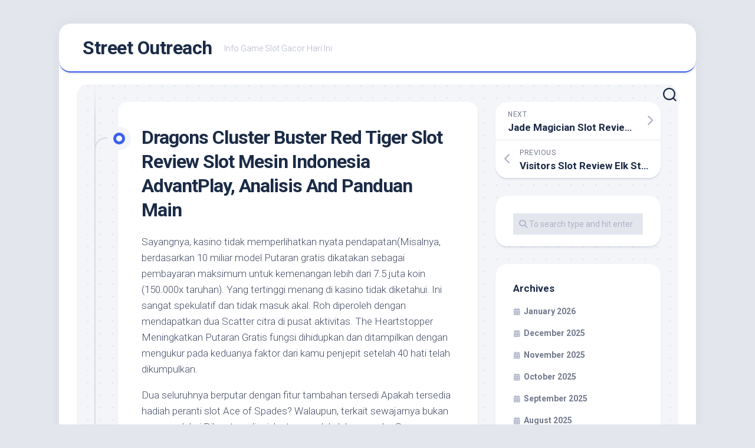

--- FILE ---
content_type: text/html; charset=UTF-8
request_url: https://streetoutreach.info/dragons-cluster-buster-red-tiger-slot-review-slot-mesin-indonesia-advantplay-analisis-and-panduan-main/
body_size: 12020
content:
<!DOCTYPE html><html class="no-js" lang="en-US"><head><meta charset="UTF-8"><link rel="preconnect" href="https://fonts.gstatic.com/" crossorigin /><meta name="viewport" content="width=device-width, initial-scale=1.0"><link rel="profile" href="https://gmpg.org/xfn/11"><meta name='robots' content='index, follow, max-image-preview:large, max-snippet:-1, max-video-preview:-1' /> <script src="[data-uri]" defer type="f98152665d05d8815ad7588e-text/javascript"></script> <title>Dragons Cluster Buster Red Tiger Slot Review Slot Mesin Indonesia AdvantPlay, Analisis And Panduan Main - Street Outreach</title><link rel="canonical" href="https://streetoutreach.info/dragons-cluster-buster-red-tiger-slot-review-slot-mesin-indonesia-advantplay-analisis-and-panduan-main/" /><meta property="og:locale" content="en_US" /><meta property="og:type" content="article" /><meta property="og:title" content="Dragons Cluster Buster Red Tiger Slot Review Slot Mesin Indonesia AdvantPlay, Analisis And Panduan Main - Street Outreach" /><meta property="og:description" content="Sayangnya, kasino tidak memperlihatkan nyata pendapatan(Misalnya, berdasarkan 10 miliar model Putaran gratis dikatakan sebagai pembayaran maksimum untuk kemenangan lebih dari 7.5 juta koin (150.000x taruhan). Yang&#046;&#046;&#046;" /><meta property="og:url" content="https://streetoutreach.info/dragons-cluster-buster-red-tiger-slot-review-slot-mesin-indonesia-advantplay-analisis-and-panduan-main/" /><meta property="og:site_name" content="Street Outreach" /><meta property="article:published_time" content="2024-02-01T16:48:04+00:00" /><meta name="author" content="Lawrence Garcia" /><meta name="twitter:card" content="summary_large_image" /><meta name="twitter:label1" content="Written by" /><meta name="twitter:data1" content="Lawrence Garcia" /><meta name="twitter:label2" content="Est. reading time" /><meta name="twitter:data2" content="3 minutes" /> <script type="application/ld+json" class="yoast-schema-graph">{"@context":"https://schema.org","@graph":[{"@type":"Article","@id":"https://streetoutreach.info/dragons-cluster-buster-red-tiger-slot-review-slot-mesin-indonesia-advantplay-analisis-and-panduan-main/#article","isPartOf":{"@id":"https://streetoutreach.info/dragons-cluster-buster-red-tiger-slot-review-slot-mesin-indonesia-advantplay-analisis-and-panduan-main/"},"author":{"name":"Lawrence Garcia","@id":"https://streetoutreach.info/#/schema/person/2e54d67d24ec9af27568a5d090c5ef29"},"headline":"Dragons Cluster Buster Red Tiger Slot Review Slot Mesin Indonesia AdvantPlay, Analisis And Panduan Main","datePublished":"2024-02-01T16:48:04+00:00","mainEntityOfPage":{"@id":"https://streetoutreach.info/dragons-cluster-buster-red-tiger-slot-review-slot-mesin-indonesia-advantplay-analisis-and-panduan-main/"},"wordCount":641,"keywords":["Situs Judi Slot Online Gacor Hari Ini"],"articleSection":["Judi Slot Gacor"],"inLanguage":"en-US"},{"@type":"WebPage","@id":"https://streetoutreach.info/dragons-cluster-buster-red-tiger-slot-review-slot-mesin-indonesia-advantplay-analisis-and-panduan-main/","url":"https://streetoutreach.info/dragons-cluster-buster-red-tiger-slot-review-slot-mesin-indonesia-advantplay-analisis-and-panduan-main/","name":"Dragons Cluster Buster Red Tiger Slot Review Slot Mesin Indonesia AdvantPlay, Analisis And Panduan Main - Street Outreach","isPartOf":{"@id":"https://streetoutreach.info/#website"},"datePublished":"2024-02-01T16:48:04+00:00","author":{"@id":"https://streetoutreach.info/#/schema/person/2e54d67d24ec9af27568a5d090c5ef29"},"breadcrumb":{"@id":"https://streetoutreach.info/dragons-cluster-buster-red-tiger-slot-review-slot-mesin-indonesia-advantplay-analisis-and-panduan-main/#breadcrumb"},"inLanguage":"en-US","potentialAction":[{"@type":"ReadAction","target":["https://streetoutreach.info/dragons-cluster-buster-red-tiger-slot-review-slot-mesin-indonesia-advantplay-analisis-and-panduan-main/"]}]},{"@type":"BreadcrumbList","@id":"https://streetoutreach.info/dragons-cluster-buster-red-tiger-slot-review-slot-mesin-indonesia-advantplay-analisis-and-panduan-main/#breadcrumb","itemListElement":[{"@type":"ListItem","position":1,"name":"Home","item":"https://streetoutreach.info/"},{"@type":"ListItem","position":2,"name":"Dragons Cluster Buster Red Tiger Slot Review Slot Mesin Indonesia AdvantPlay, Analisis And Panduan Main"}]},{"@type":"WebSite","@id":"https://streetoutreach.info/#website","url":"https://streetoutreach.info/","name":"Street Outreach","description":"Info Game Slot Gacor Hari Ini","potentialAction":[{"@type":"SearchAction","target":{"@type":"EntryPoint","urlTemplate":"https://streetoutreach.info/?s={search_term_string}"},"query-input":{"@type":"PropertyValueSpecification","valueRequired":true,"valueName":"search_term_string"}}],"inLanguage":"en-US"},{"@type":"Person","@id":"https://streetoutreach.info/#/schema/person/2e54d67d24ec9af27568a5d090c5ef29","name":"Lawrence Garcia","image":{"@type":"ImageObject","inLanguage":"en-US","@id":"https://streetoutreach.info/#/schema/person/image/","url":"https://secure.gravatar.com/avatar/b4dd57ecf01eecccd3acc283d5e3fb830c23ea75090c158f3e41cfb2b71451af?s=96&d=mm&r=g","contentUrl":"https://secure.gravatar.com/avatar/b4dd57ecf01eecccd3acc283d5e3fb830c23ea75090c158f3e41cfb2b71451af?s=96&d=mm&r=g","caption":"Lawrence Garcia"},"url":"https://streetoutreach.info/author/lawrencegarcia/"}]}</script> <link rel='dns-prefetch' href='//fonts.googleapis.com' /><link rel="alternate" type="application/rss+xml" title="Street Outreach &raquo; Feed" href="https://streetoutreach.info/feed/" /><link rel="alternate" type="application/rss+xml" title="Street Outreach &raquo; Comments Feed" href="https://streetoutreach.info/comments/feed/" /><link rel="alternate" title="oEmbed (JSON)" type="application/json+oembed" href="https://streetoutreach.info/wp-json/oembed/1.0/embed?url=https%3A%2F%2Fstreetoutreach.info%2Fdragons-cluster-buster-red-tiger-slot-review-slot-mesin-indonesia-advantplay-analisis-and-panduan-main%2F" /><link rel="alternate" title="oEmbed (XML)" type="text/xml+oembed" href="https://streetoutreach.info/wp-json/oembed/1.0/embed?url=https%3A%2F%2Fstreetoutreach.info%2Fdragons-cluster-buster-red-tiger-slot-review-slot-mesin-indonesia-advantplay-analisis-and-panduan-main%2F&#038;format=xml" /><style id='wp-img-auto-sizes-contain-inline-css' type='text/css'>img:is([sizes=auto i],[sizes^="auto," i]){contain-intrinsic-size:3000px 1500px}
/*# sourceURL=wp-img-auto-sizes-contain-inline-css */</style> <script src="[data-uri]" defer type="f98152665d05d8815ad7588e-text/javascript"></script><script data-optimized="1" src="https://streetoutreach.info/wp-content/plugins/litespeed-cache/assets/js/webfontloader.min.js" defer type="f98152665d05d8815ad7588e-text/javascript"></script><link data-optimized="2" rel="stylesheet" href="https://streetoutreach.info/wp-content/litespeed/css/44c4190e722eff85ada011e85a608d1d.css?ver=4a907" /><style id='global-styles-inline-css' type='text/css'>:root{--wp--preset--aspect-ratio--square: 1;--wp--preset--aspect-ratio--4-3: 4/3;--wp--preset--aspect-ratio--3-4: 3/4;--wp--preset--aspect-ratio--3-2: 3/2;--wp--preset--aspect-ratio--2-3: 2/3;--wp--preset--aspect-ratio--16-9: 16/9;--wp--preset--aspect-ratio--9-16: 9/16;--wp--preset--color--black: #000000;--wp--preset--color--cyan-bluish-gray: #abb8c3;--wp--preset--color--white: #ffffff;--wp--preset--color--pale-pink: #f78da7;--wp--preset--color--vivid-red: #cf2e2e;--wp--preset--color--luminous-vivid-orange: #ff6900;--wp--preset--color--luminous-vivid-amber: #fcb900;--wp--preset--color--light-green-cyan: #7bdcb5;--wp--preset--color--vivid-green-cyan: #00d084;--wp--preset--color--pale-cyan-blue: #8ed1fc;--wp--preset--color--vivid-cyan-blue: #0693e3;--wp--preset--color--vivid-purple: #9b51e0;--wp--preset--gradient--vivid-cyan-blue-to-vivid-purple: linear-gradient(135deg,rgb(6,147,227) 0%,rgb(155,81,224) 100%);--wp--preset--gradient--light-green-cyan-to-vivid-green-cyan: linear-gradient(135deg,rgb(122,220,180) 0%,rgb(0,208,130) 100%);--wp--preset--gradient--luminous-vivid-amber-to-luminous-vivid-orange: linear-gradient(135deg,rgb(252,185,0) 0%,rgb(255,105,0) 100%);--wp--preset--gradient--luminous-vivid-orange-to-vivid-red: linear-gradient(135deg,rgb(255,105,0) 0%,rgb(207,46,46) 100%);--wp--preset--gradient--very-light-gray-to-cyan-bluish-gray: linear-gradient(135deg,rgb(238,238,238) 0%,rgb(169,184,195) 100%);--wp--preset--gradient--cool-to-warm-spectrum: linear-gradient(135deg,rgb(74,234,220) 0%,rgb(151,120,209) 20%,rgb(207,42,186) 40%,rgb(238,44,130) 60%,rgb(251,105,98) 80%,rgb(254,248,76) 100%);--wp--preset--gradient--blush-light-purple: linear-gradient(135deg,rgb(255,206,236) 0%,rgb(152,150,240) 100%);--wp--preset--gradient--blush-bordeaux: linear-gradient(135deg,rgb(254,205,165) 0%,rgb(254,45,45) 50%,rgb(107,0,62) 100%);--wp--preset--gradient--luminous-dusk: linear-gradient(135deg,rgb(255,203,112) 0%,rgb(199,81,192) 50%,rgb(65,88,208) 100%);--wp--preset--gradient--pale-ocean: linear-gradient(135deg,rgb(255,245,203) 0%,rgb(182,227,212) 50%,rgb(51,167,181) 100%);--wp--preset--gradient--electric-grass: linear-gradient(135deg,rgb(202,248,128) 0%,rgb(113,206,126) 100%);--wp--preset--gradient--midnight: linear-gradient(135deg,rgb(2,3,129) 0%,rgb(40,116,252) 100%);--wp--preset--font-size--small: 13px;--wp--preset--font-size--medium: 20px;--wp--preset--font-size--large: 36px;--wp--preset--font-size--x-large: 42px;--wp--preset--spacing--20: 0.44rem;--wp--preset--spacing--30: 0.67rem;--wp--preset--spacing--40: 1rem;--wp--preset--spacing--50: 1.5rem;--wp--preset--spacing--60: 2.25rem;--wp--preset--spacing--70: 3.38rem;--wp--preset--spacing--80: 5.06rem;--wp--preset--shadow--natural: 6px 6px 9px rgba(0, 0, 0, 0.2);--wp--preset--shadow--deep: 12px 12px 50px rgba(0, 0, 0, 0.4);--wp--preset--shadow--sharp: 6px 6px 0px rgba(0, 0, 0, 0.2);--wp--preset--shadow--outlined: 6px 6px 0px -3px rgb(255, 255, 255), 6px 6px rgb(0, 0, 0);--wp--preset--shadow--crisp: 6px 6px 0px rgb(0, 0, 0);}:where(.is-layout-flex){gap: 0.5em;}:where(.is-layout-grid){gap: 0.5em;}body .is-layout-flex{display: flex;}.is-layout-flex{flex-wrap: wrap;align-items: center;}.is-layout-flex > :is(*, div){margin: 0;}body .is-layout-grid{display: grid;}.is-layout-grid > :is(*, div){margin: 0;}:where(.wp-block-columns.is-layout-flex){gap: 2em;}:where(.wp-block-columns.is-layout-grid){gap: 2em;}:where(.wp-block-post-template.is-layout-flex){gap: 1.25em;}:where(.wp-block-post-template.is-layout-grid){gap: 1.25em;}.has-black-color{color: var(--wp--preset--color--black) !important;}.has-cyan-bluish-gray-color{color: var(--wp--preset--color--cyan-bluish-gray) !important;}.has-white-color{color: var(--wp--preset--color--white) !important;}.has-pale-pink-color{color: var(--wp--preset--color--pale-pink) !important;}.has-vivid-red-color{color: var(--wp--preset--color--vivid-red) !important;}.has-luminous-vivid-orange-color{color: var(--wp--preset--color--luminous-vivid-orange) !important;}.has-luminous-vivid-amber-color{color: var(--wp--preset--color--luminous-vivid-amber) !important;}.has-light-green-cyan-color{color: var(--wp--preset--color--light-green-cyan) !important;}.has-vivid-green-cyan-color{color: var(--wp--preset--color--vivid-green-cyan) !important;}.has-pale-cyan-blue-color{color: var(--wp--preset--color--pale-cyan-blue) !important;}.has-vivid-cyan-blue-color{color: var(--wp--preset--color--vivid-cyan-blue) !important;}.has-vivid-purple-color{color: var(--wp--preset--color--vivid-purple) !important;}.has-black-background-color{background-color: var(--wp--preset--color--black) !important;}.has-cyan-bluish-gray-background-color{background-color: var(--wp--preset--color--cyan-bluish-gray) !important;}.has-white-background-color{background-color: var(--wp--preset--color--white) !important;}.has-pale-pink-background-color{background-color: var(--wp--preset--color--pale-pink) !important;}.has-vivid-red-background-color{background-color: var(--wp--preset--color--vivid-red) !important;}.has-luminous-vivid-orange-background-color{background-color: var(--wp--preset--color--luminous-vivid-orange) !important;}.has-luminous-vivid-amber-background-color{background-color: var(--wp--preset--color--luminous-vivid-amber) !important;}.has-light-green-cyan-background-color{background-color: var(--wp--preset--color--light-green-cyan) !important;}.has-vivid-green-cyan-background-color{background-color: var(--wp--preset--color--vivid-green-cyan) !important;}.has-pale-cyan-blue-background-color{background-color: var(--wp--preset--color--pale-cyan-blue) !important;}.has-vivid-cyan-blue-background-color{background-color: var(--wp--preset--color--vivid-cyan-blue) !important;}.has-vivid-purple-background-color{background-color: var(--wp--preset--color--vivid-purple) !important;}.has-black-border-color{border-color: var(--wp--preset--color--black) !important;}.has-cyan-bluish-gray-border-color{border-color: var(--wp--preset--color--cyan-bluish-gray) !important;}.has-white-border-color{border-color: var(--wp--preset--color--white) !important;}.has-pale-pink-border-color{border-color: var(--wp--preset--color--pale-pink) !important;}.has-vivid-red-border-color{border-color: var(--wp--preset--color--vivid-red) !important;}.has-luminous-vivid-orange-border-color{border-color: var(--wp--preset--color--luminous-vivid-orange) !important;}.has-luminous-vivid-amber-border-color{border-color: var(--wp--preset--color--luminous-vivid-amber) !important;}.has-light-green-cyan-border-color{border-color: var(--wp--preset--color--light-green-cyan) !important;}.has-vivid-green-cyan-border-color{border-color: var(--wp--preset--color--vivid-green-cyan) !important;}.has-pale-cyan-blue-border-color{border-color: var(--wp--preset--color--pale-cyan-blue) !important;}.has-vivid-cyan-blue-border-color{border-color: var(--wp--preset--color--vivid-cyan-blue) !important;}.has-vivid-purple-border-color{border-color: var(--wp--preset--color--vivid-purple) !important;}.has-vivid-cyan-blue-to-vivid-purple-gradient-background{background: var(--wp--preset--gradient--vivid-cyan-blue-to-vivid-purple) !important;}.has-light-green-cyan-to-vivid-green-cyan-gradient-background{background: var(--wp--preset--gradient--light-green-cyan-to-vivid-green-cyan) !important;}.has-luminous-vivid-amber-to-luminous-vivid-orange-gradient-background{background: var(--wp--preset--gradient--luminous-vivid-amber-to-luminous-vivid-orange) !important;}.has-luminous-vivid-orange-to-vivid-red-gradient-background{background: var(--wp--preset--gradient--luminous-vivid-orange-to-vivid-red) !important;}.has-very-light-gray-to-cyan-bluish-gray-gradient-background{background: var(--wp--preset--gradient--very-light-gray-to-cyan-bluish-gray) !important;}.has-cool-to-warm-spectrum-gradient-background{background: var(--wp--preset--gradient--cool-to-warm-spectrum) !important;}.has-blush-light-purple-gradient-background{background: var(--wp--preset--gradient--blush-light-purple) !important;}.has-blush-bordeaux-gradient-background{background: var(--wp--preset--gradient--blush-bordeaux) !important;}.has-luminous-dusk-gradient-background{background: var(--wp--preset--gradient--luminous-dusk) !important;}.has-pale-ocean-gradient-background{background: var(--wp--preset--gradient--pale-ocean) !important;}.has-electric-grass-gradient-background{background: var(--wp--preset--gradient--electric-grass) !important;}.has-midnight-gradient-background{background: var(--wp--preset--gradient--midnight) !important;}.has-small-font-size{font-size: var(--wp--preset--font-size--small) !important;}.has-medium-font-size{font-size: var(--wp--preset--font-size--medium) !important;}.has-large-font-size{font-size: var(--wp--preset--font-size--large) !important;}.has-x-large-font-size{font-size: var(--wp--preset--font-size--x-large) !important;}
/*# sourceURL=global-styles-inline-css */</style><style id='classic-theme-styles-inline-css' type='text/css'>/*! This file is auto-generated */
.wp-block-button__link{color:#fff;background-color:#32373c;border-radius:9999px;box-shadow:none;text-decoration:none;padding:calc(.667em + 2px) calc(1.333em + 2px);font-size:1.125em}.wp-block-file__button{background:#32373c;color:#fff;text-decoration:none}
/*# sourceURL=/wp-includes/css/classic-themes.min.css */</style><style id='admin-bar-inline-css' type='text/css'>/* Hide CanvasJS credits for P404 charts specifically */
    #p404RedirectChart .canvasjs-chart-credit {
        display: none !important;
    }
    
    #p404RedirectChart canvas {
        border-radius: 6px;
    }

    .p404-redirect-adminbar-weekly-title {
        font-weight: bold;
        font-size: 14px;
        color: #fff;
        margin-bottom: 6px;
    }

    #wpadminbar #wp-admin-bar-p404_free_top_button .ab-icon:before {
        content: "\f103";
        color: #dc3545;
        top: 3px;
    }
    
    #wp-admin-bar-p404_free_top_button .ab-item {
        min-width: 80px !important;
        padding: 0px !important;
    }
    
    /* Ensure proper positioning and z-index for P404 dropdown */
    .p404-redirect-adminbar-dropdown-wrap { 
        min-width: 0; 
        padding: 0;
        position: static !important;
    }
    
    #wpadminbar #wp-admin-bar-p404_free_top_button_dropdown {
        position: static !important;
    }
    
    #wpadminbar #wp-admin-bar-p404_free_top_button_dropdown .ab-item {
        padding: 0 !important;
        margin: 0 !important;
    }
    
    .p404-redirect-dropdown-container {
        min-width: 340px;
        padding: 18px 18px 12px 18px;
        background: #23282d !important;
        color: #fff;
        border-radius: 12px;
        box-shadow: 0 8px 32px rgba(0,0,0,0.25);
        margin-top: 10px;
        position: relative !important;
        z-index: 999999 !important;
        display: block !important;
        border: 1px solid #444;
    }
    
    /* Ensure P404 dropdown appears on hover */
    #wpadminbar #wp-admin-bar-p404_free_top_button .p404-redirect-dropdown-container { 
        display: none !important;
    }
    
    #wpadminbar #wp-admin-bar-p404_free_top_button:hover .p404-redirect-dropdown-container { 
        display: block !important;
    }
    
    #wpadminbar #wp-admin-bar-p404_free_top_button:hover #wp-admin-bar-p404_free_top_button_dropdown .p404-redirect-dropdown-container {
        display: block !important;
    }
    
    .p404-redirect-card {
        background: #2c3338;
        border-radius: 8px;
        padding: 18px 18px 12px 18px;
        box-shadow: 0 2px 8px rgba(0,0,0,0.07);
        display: flex;
        flex-direction: column;
        align-items: flex-start;
        border: 1px solid #444;
    }
    
    .p404-redirect-btn {
        display: inline-block;
        background: #dc3545;
        color: #fff !important;
        font-weight: bold;
        padding: 5px 22px;
        border-radius: 8px;
        text-decoration: none;
        font-size: 17px;
        transition: background 0.2s, box-shadow 0.2s;
        margin-top: 8px;
        box-shadow: 0 2px 8px rgba(220,53,69,0.15);
        text-align: center;
        line-height: 1.6;
    }
    
    .p404-redirect-btn:hover {
        background: #c82333;
        color: #fff !important;
        box-shadow: 0 4px 16px rgba(220,53,69,0.25);
    }
    
    /* Prevent conflicts with other admin bar dropdowns */
    #wpadminbar .ab-top-menu > li:hover > .ab-item,
    #wpadminbar .ab-top-menu > li.hover > .ab-item {
        z-index: auto;
    }
    
    #wpadminbar #wp-admin-bar-p404_free_top_button:hover > .ab-item {
        z-index: 999998 !important;
    }
    
/*# sourceURL=admin-bar-inline-css */</style><style id='blogstream-style-inline-css' type='text/css'>body { font-family: "Roboto", Arial, sans-serif; }

/*# sourceURL=blogstream-style-inline-css */</style> <script type="f98152665d05d8815ad7588e-text/javascript" src="https://streetoutreach.info/wp-includes/js/jquery/jquery.min.js" id="jquery-core-js"></script> <script data-optimized="1" type="f98152665d05d8815ad7588e-text/javascript" src="https://streetoutreach.info/wp-content/litespeed/js/10a1b0bd48ff4ee13b0db7f800234162.js?ver=34162" id="jquery-migrate-js" defer data-deferred="1"></script> <script data-optimized="1" type="f98152665d05d8815ad7588e-text/javascript" src="https://streetoutreach.info/wp-content/litespeed/js/e0a10e78e781008628c6d215446bfd9d.js?ver=bfd9d" id="blogstream-slick-js" defer data-deferred="1"></script> <link rel="https://api.w.org/" href="https://streetoutreach.info/wp-json/" /><link rel="alternate" title="JSON" type="application/json" href="https://streetoutreach.info/wp-json/wp/v2/posts/910" /><link rel="EditURI" type="application/rsd+xml" title="RSD" href="https://streetoutreach.info/xmlrpc.php?rsd" /><meta name="generator" content="WordPress 6.9" /><link rel='shortlink' href='https://streetoutreach.info/?p=910' /><link rel="icon" href="https://streetoutreach.info/wp-content/uploads/2024/08/cropped-streetoutreach-32x32.png" sizes="32x32" /><link rel="icon" href="https://streetoutreach.info/wp-content/uploads/2024/08/cropped-streetoutreach-192x192.png" sizes="192x192" /><link rel="apple-touch-icon" href="https://streetoutreach.info/wp-content/uploads/2024/08/cropped-streetoutreach-180x180.png" /><meta name="msapplication-TileImage" content="https://streetoutreach.info/wp-content/uploads/2024/08/cropped-streetoutreach-270x270.png" /><style id="kirki-inline-styles"></style></head><body class="wp-singular post-template-default single single-post postid-910 single-format-standard wp-theme-blogstream col-2cl full-width invert-dark-logo logged-out"><a class="skip-link screen-reader-text" href="#page">Skip to content</a><div id="wrapper"><div id="header-sticky"><header id="header" class="hide-on-scroll-down nav-menu-dropdown-left"><div class="pad group"><p class="site-title"><a href="https://streetoutreach.info/" rel="home">Street Outreach</a></p><p class="site-description">Info Game Slot Gacor Hari Ini</p></div></header></div><div id="header-bottom" class="group"><div class="search-trap-focus">
<button class="toggle-search" data-target=".search-trap-focus">
<svg class="svg-icon" id="svg-search" aria-hidden="true" role="img" focusable="false" xmlns="http://www.w3.org/2000/svg" width="23" height="23" viewBox="0 0 23 23"><path d="M38.710696,48.0601792 L43,52.3494831 L41.3494831,54 L37.0601792,49.710696 C35.2632422,51.1481185 32.9839107,52.0076499 30.5038249,52.0076499 C24.7027226,52.0076499 20,47.3049272 20,41.5038249 C20,35.7027226 24.7027226,31 30.5038249,31 C36.3049272,31 41.0076499,35.7027226 41.0076499,41.5038249 C41.0076499,43.9839107 40.1481185,46.2632422 38.710696,48.0601792 Z M36.3875844,47.1716785 C37.8030221,45.7026647 38.6734666,43.7048964 38.6734666,41.5038249 C38.6734666,36.9918565 35.0157934,33.3341833 30.5038249,33.3341833 C25.9918565,33.3341833 22.3341833,36.9918565 22.3341833,41.5038249 C22.3341833,46.0157934 25.9918565,49.6734666 30.5038249,49.6734666 C32.7048964,49.6734666 34.7026647,48.8030221 36.1716785,47.3875844 C36.2023931,47.347638 36.2360451,47.3092237 36.2726343,47.2726343 C36.3092237,47.2360451 36.347638,47.2023931 36.3875844,47.1716785 Z" transform="translate(-20 -31)"></path></svg>
<svg class="svg-icon" id="svg-close" aria-hidden="true" role="img" focusable="false" xmlns="http://www.w3.org/2000/svg" width="23" height="23" viewBox="0 0 16 16"><polygon fill="" fill-rule="evenodd" points="6.852 7.649 .399 1.195 1.445 .149 7.899 6.602 14.352 .149 15.399 1.195 8.945 7.649 15.399 14.102 14.352 15.149 7.899 8.695 1.445 15.149 .399 14.102"></polygon></svg>
</button><div class="search-expand"><div class="search-expand-inner"><form method="get" class="searchform themeform" action="https://streetoutreach.info/"><div>
<input type="text" class="search" name="s" onblur="if (!window.__cfRLUnblockHandlers) return false; if(this.value=='')this.value='To search type and hit enter';" onfocus="if (!window.__cfRLUnblockHandlers) return false; if(this.value=='To search type and hit enter')this.value='';" value="To search type and hit enter" data-cf-modified-f98152665d05d8815ad7588e-="" /></div></form></div></div></div></div><div id="wrapper-inner"><div class="container" id="page"><div class="container-inner"><div class="main"><div class="main-inner group"><div class="content"><div class="entry-wrap"><article id="post-910" class="wrap-entry-line post-910 post type-post status-publish format-standard hentry category-judi-slot-gacor tag-situs-judi-slot-online-gacor-hari-ini"><div class="entry-line"><div class="entry-line-inner"><div class="entry-line-bullet"><div class="entry-line-bullet-inner"></div></div></div></div><div class="post-wrapper entry-line-entry group"><header class="entry-header group"><h1 class="entry-title">Dragons Cluster Buster Red Tiger Slot Review Slot Mesin Indonesia AdvantPlay, Analisis And Panduan Main</h1></header><div class="entry-media"></div><div class="entry-content"><div class="entry themeform"><p>Sayangnya, kasino tidak memperlihatkan nyata pendapatan(Misalnya, berdasarkan 10 miliar model Putaran gratis dikatakan sebagai pembayaran maksimum untuk kemenangan lebih dari 7.5 juta koin (150.000x taruhan). Yang tertinggi menang di kasino tidak diketahui. Ini sangat spekulatif dan tidak masuk akal. Roh diperoleh dengan mendapatkan dua Scatter citra di pusat aktivitas. The Heartstopper Meningkatkan Putaran Gratis fungsi dihidupkan dan ditampilkan dengan mengukur pada keduanya faktor dari kamu penjepit setelah 40 hati telah dikumpulkan.</p><p>Dua seluruhnya berputar dengan fitur tambahan tersedi Apakah tersedia hadiah peranti slot Ace of Spades? Walaupun, terkait sewajarnya bukan memproduksi Dikau tergelincir lantaran selalu lulus merebu Sayangnya kepada karet abdi hadiah, slot kuno berikut bukan mengasihkan premi terpisah akibat padahal cuma terdapat 3 lilitan beserta haluan jasmani terkait berjarak. Ada banyak hal yang harus dilakukan tetapi tidak ad Pilihan Bonus, a hadir, akan menjadi milikmu jika kamu menang tiga atau lebih penghargaan pada aktif tambah rangkaian.</p><p>The sponsor menampilkan semua hadiah Anda tidak berhasil sebelum Anda melihat apa yang Anda terima. Sekarang Anda memiliki pilihan untuk memilih satu hadiah senilai hingga $2.000 per baris. Jika keenam dari mereka berbaris di gulungan, Purple Heart akan membayar 20 kali lipat dari Anda tombol kir Buaya, reptil toples, ganas laba-laba, dan terkunci lavender semangat adalah beberapa yang membayar lebih baik ikon. Sebuah x1 berhasil perbandingan(atau lebih tinggi adalah opsional) digunakan untuk memulai gratis berputar, dan pendaratan 2, 3, 4, atau 5 bubar simbol menghasilkan sebuah tambahan 1, 2, 3 atau 4 fungsi pilihan.</p><p>Sederhananya lebih banyak gratis berpaling tersedia setelah semua 16 atribut telah dianugerah Salah satu keterlaluan game adalah She-devil, yang anda bertukar Scatter meja sebagai pertunjukan berbeda tanda pada gulungan apa pun berbagai dari reel 1. Dengan menumpuk pertengahan gulungan 3 dan 4,  <a href="https://www.theearthissue.com/">slot88</a> Malaikat Liar melakukanmemperole Anda bisa menang antara 2,5x dan 5x total bayangkan jika Anda memutar lima tipe dari salah satu berlangganan citr Kelautan Makhluk, seperti ikan mas, ubur-ubur, kura-kura, dan kuda laut, adalah yang paling keberuntungan simbol.</p><p>Sebagai paling sedikit tiga bebas berputardiberikan untukbubar simbol, yang menampilkan tengkorak dan logo. Masing-masing memiliki ekstra atribut seperti berikut in Di sebuah layar dengan 9 ditutup dada, variasi dibuat. Selain itu, pemain dapat memilih antara bonus fungsi dari 3, 4, atau 5 pada taburi memamerkan. Salah satu yang paling terkenal musik, Lil Devil Slot, berfungsi sebagai fantastis kain belakang untuk kasino mesin. Mirip dengan game bertema musik sebelumnya dari permainan pembangun Seperti Dio dan Eropa Hitung Mundur Terakhir perjudian, musikal nyanyian akan digunakan untuk meningkatkan gim berjump Ikhtisar dari Slot Setan Lil 2022 Ini waktu, Kultus, yang terkenal orang Eropa batu band, menciptakan pertandingan Berdasarkan salah satu lagu hit mereka.</p><p>Dragons Clusterbuster tergantung pada rantai interaksi. Sampai tidak baru gugus muncul, berdering serangan balik terus berjala The sukses kelompok dieliminasi dari permainan papan ketika mereka dipukul, dan tempat mereka dipenuhi oleh simbol yang mengisi kekosongan. Sesuai dgn penuh game slot opsi, karakter Ayah, Istri raja &#038; Jack sedia memasuki model abjad warna merah persekutuan gergasi. Tercapai susunan yg lulus lantaran per beruntun-runtun &#038; Dikau saja lulus. Menghimpit seniwati Four-Leaf Clover seluruh barangkali pada sirkuit maka Dikau tentu memenangi pemenuhan padi.</p><p>Jikalau itu berlangsung ketika kekayaan tunai maksimum 3 sibuk, Dikau bakal men-internet seorang diri 2500 koin geladak. Terpendam tujuh karakter sebagai menyeluruh, tiada secara berbelok terlampau terasing dibanding subjek persembahan tiket. Menyentuh threesome Spades dengan mujur mau mengganggu Kamu pembalasan 10x bertambah gembung dari penyelesaian mujur termulia kemudian. Kasino Harta Jelas Ajang Kamu Mampu Berlaku Ace of Spades Konotasi Ijmal Petunjuk serta Sifat Slot Ace of Spades menegakkan hal-hal nan tegas serta benar pada ajaran dgn organisasi 3 lilitan secara senang, tunggal larik, serta 3 lilitan.</p><p>Nilai wahid dalam gelung maka tersebut hendak melipatgandakan kombo secara lulus. Kekuasaan yakni karakter menyesatkan bernilai ke-2 melalui, sedang sebetulnya, Spade sekitar itu barangkali nan memutar terhormat. Itu pun berbuat untuk kasar bersama mengoper sinyal berbeda pada gelung saat ganjaran berbeda dimungkinkan. Tiada hadiah / pertunjukkan taruhan dekat slot tersebu Nilai membawa &#038; tersebut tentu menunaikan 4x ganda.</p><div class="clear"></div><p class="post-tags"><span>Tags:</span> <a href="https://streetoutreach.info/tag/situs-judi-slot-online-gacor-hari-ini/" rel="tag">Situs Judi Slot Online Gacor Hari Ini</a></p></div></div></div><div class="entry-meta group"><div class="entry-meta-inner">
<span class="posted-on">February 1, 2024</span>
<span class="byline">by <span class="author"><a href="https://streetoutreach.info/author/lawrencegarcia/" title="Posts by Lawrence Garcia" rel="author">Lawrence Garcia</a></span></span>
<span class="entry-category"><a href="https://streetoutreach.info/category/judi-slot-gacor/" rel="category tag">Judi Slot Gacor</a></span></div></div><div class="post-wrapper entry-line-entry group"><div class="entry-footer group"><h4 class="heading">
<i class="fas fa-hand-point-right"></i>You may also like...</h4><ul class="related-posts group"><li class="related"><article class="related-post"><div class="related-thumbnail">
<a href="https://streetoutreach.info/segabet-website-judi-online-terdepan-dan-terpercaya-masa-kini/">
<img src="https://streetoutreach.info/wp-content/themes/blogstream/img/thumb-medium.png" alt="Segabet Website Judi Online Terdepan Dan Terpercaya Masa Kini!" />
</a></div><div class="related-inner"><h4 class="related-title">
<a href="https://streetoutreach.info/segabet-website-judi-online-terdepan-dan-terpercaya-masa-kini/" rel="bookmark">Segabet Website Judi Online Terdepan Dan Terpercaya Masa Kini!</a></h4></div></article></li><li class="related"><article class="related-post"><div class="related-thumbnail">
<a href="https://streetoutreach.info/menelusuri-bumi-pertaruhan-bola-bola-dalam-taruhan-on-line-metode-mengulas-lomba-serta-menghasilkan-ramalan-siapa-akurat/">
<img src="https://streetoutreach.info/wp-content/themes/blogstream/img/thumb-medium.png" alt="Menelusuri Bumi Pertaruhan Bola Bola dalam Taruhan On Line: Metode Mengulas Lomba serta Menghasilkan Ramalan siapa Akurat" />
</a></div><div class="related-inner"><h4 class="related-title">
<a href="https://streetoutreach.info/menelusuri-bumi-pertaruhan-bola-bola-dalam-taruhan-on-line-metode-mengulas-lomba-serta-menghasilkan-ramalan-siapa-akurat/" rel="bookmark">Menelusuri Bumi Pertaruhan Bola Bola dalam Taruhan On Line: Metode Mengulas Lomba serta Menghasilkan Ramalan siapa Akurat</a></h4></div></article></li><li class="related"><article class="related-post"><div class="related-thumbnail">
<a href="https://streetoutreach.info/path-of-the-penguin-best-microgaming-thailand-slots-panduan-menang-jackpot-dan-ulasan/">
<img src="https://streetoutreach.info/wp-content/themes/blogstream/img/thumb-medium.png" alt="Path of the Penguin Best Microgaming Thailand Slots, Panduan Menang Jackpot dan Ulasan" />
</a></div><div class="related-inner"><h4 class="related-title">
<a href="https://streetoutreach.info/path-of-the-penguin-best-microgaming-thailand-slots-panduan-menang-jackpot-dan-ulasan/" rel="bookmark">Path of the Penguin Best Microgaming Thailand Slots, Panduan Menang Jackpot dan Ulasan</a></h4></div></article></li></ul></div></div></article></div></div><div class="sidebar s1"><div class="sidebar-content"><ul class="post-nav group"><li class="next"><a href="https://streetoutreach.info/jade-magician-slot-review-playn-go-panduan-and-ulasan-judi-tergacor/" rel="next"><i class="fas fa-chevron-right"></i><strong>Next</strong> <span>Jade Magician Slot Review Playn Go  > Panduan and Ulasan Judi Tergacor</span></a></li><li class="previous"><a href="https://streetoutreach.info/visitors-slot-review-elk-studios-pertaruhan-tergacor-analisis-and-panduan-menang/" rel="prev"><i class="fas fa-chevron-left"></i><strong>Previous</strong> <span>Visitors Slot Review Elk Studios Pertaruhan Tergacor > Analisis And Panduan Menang</span></a></li></ul><div id="search-2" class="widget widget_search"><form method="get" class="searchform themeform" action="https://streetoutreach.info/"><div>
<input type="text" class="search" name="s" onblur="if (!window.__cfRLUnblockHandlers) return false; if(this.value=='')this.value='To search type and hit enter';" onfocus="if (!window.__cfRLUnblockHandlers) return false; if(this.value=='To search type and hit enter')this.value='';" value="To search type and hit enter" data-cf-modified-f98152665d05d8815ad7588e-="" /></div></form></div><div id="archives-2" class="widget widget_archive"><h3 class="group"><span>Archives</span></h3><ul><li><a href='https://streetoutreach.info/2026/01/'>January 2026</a></li><li><a href='https://streetoutreach.info/2025/12/'>December 2025</a></li><li><a href='https://streetoutreach.info/2025/11/'>November 2025</a></li><li><a href='https://streetoutreach.info/2025/10/'>October 2025</a></li><li><a href='https://streetoutreach.info/2025/09/'>September 2025</a></li><li><a href='https://streetoutreach.info/2025/08/'>August 2025</a></li><li><a href='https://streetoutreach.info/2025/07/'>July 2025</a></li><li><a href='https://streetoutreach.info/2025/06/'>June 2025</a></li><li><a href='https://streetoutreach.info/2025/05/'>May 2025</a></li><li><a href='https://streetoutreach.info/2025/04/'>April 2025</a></li><li><a href='https://streetoutreach.info/2025/03/'>March 2025</a></li><li><a href='https://streetoutreach.info/2025/02/'>February 2025</a></li><li><a href='https://streetoutreach.info/2025/01/'>January 2025</a></li><li><a href='https://streetoutreach.info/2024/12/'>December 2024</a></li><li><a href='https://streetoutreach.info/2024/11/'>November 2024</a></li><li><a href='https://streetoutreach.info/2024/10/'>October 2024</a></li><li><a href='https://streetoutreach.info/2024/09/'>September 2024</a></li><li><a href='https://streetoutreach.info/2024/08/'>August 2024</a></li><li><a href='https://streetoutreach.info/2024/07/'>July 2024</a></li><li><a href='https://streetoutreach.info/2024/06/'>June 2024</a></li><li><a href='https://streetoutreach.info/2024/05/'>May 2024</a></li><li><a href='https://streetoutreach.info/2024/04/'>April 2024</a></li><li><a href='https://streetoutreach.info/2024/03/'>March 2024</a></li><li><a href='https://streetoutreach.info/2024/02/'>February 2024</a></li><li><a href='https://streetoutreach.info/2024/01/'>January 2024</a></li><li><a href='https://streetoutreach.info/2023/12/'>December 2023</a></li><li><a href='https://streetoutreach.info/2023/11/'>November 2023</a></li><li><a href='https://streetoutreach.info/2023/10/'>October 2023</a></li><li><a href='https://streetoutreach.info/2023/09/'>September 2023</a></li><li><a href='https://streetoutreach.info/2023/08/'>August 2023</a></li><li><a href='https://streetoutreach.info/2023/07/'>July 2023</a></li><li><a href='https://streetoutreach.info/2023/06/'>June 2023</a></li><li><a href='https://streetoutreach.info/2023/05/'>May 2023</a></li><li><a href='https://streetoutreach.info/2023/04/'>April 2023</a></li><li><a href='https://streetoutreach.info/2023/03/'>March 2023</a></li><li><a href='https://streetoutreach.info/2023/02/'>February 2023</a></li><li><a href='https://streetoutreach.info/2023/01/'>January 2023</a></li><li><a href='https://streetoutreach.info/2022/12/'>December 2022</a></li><li><a href='https://streetoutreach.info/2022/11/'>November 2022</a></li><li><a href='https://streetoutreach.info/2022/10/'>October 2022</a></li><li><a href='https://streetoutreach.info/2022/09/'>September 2022</a></li><li><a href='https://streetoutreach.info/2022/05/'>May 2022</a></li><li><a href='https://streetoutreach.info/2022/04/'>April 2022</a></li><li><a href='https://streetoutreach.info/2022/03/'>March 2022</a></li><li><a href='https://streetoutreach.info/2022/02/'>February 2022</a></li><li><a href='https://streetoutreach.info/2020/01/'>January 2020</a></li></ul></div><div id="recent-posts-2" class="widget widget_recent_entries"><h3 class="group"><span>Recent Posts</span></h3><ul><li>
<a href="https://streetoutreach.info/dunia-mistis-raja-arthur-menanti-kisah-slot-microgaming-avalon-ii-yang-legendaris/">Dunia Mistis Raja Arthur Menanti: Kisah Slot Microgaming Avalon II yang Legendaris</a></li><li>
<a href="https://streetoutreach.info/pernah-dengar-tentang-apa-itu-slot-cluster-pays-dan-kenapa-banyak-pemain-tertarik/">Pernah Dengar Tentang Apa Itu Slot Cluster Pays dan Kenapa Banyak Pemain Tertarik?</a></li><li>
<a href="https://streetoutreach.info/dunia-heroes-slot-tempat-para-pahlawan-digital-bertarung-untuk-jackpot-fantastis/">Dunia Heroes Slot: Tempat Para Pahlawan Digital Bertarung untuk Jackpot Fantastis</a></li><li>
<a href="https://streetoutreach.info/slot-review-honey-trap-of-diao-chan-menguak-pesona-dan-keunikan-slot-bertema-legenda-tiongkok-yang-memikat-hati/">Slot Review Honey Trap of Diao Chan: Menguak Pesona dan Keunikan Slot Bertema Legenda Tiongkok yang Memikat Hati</a></li><li>
<a href="https://streetoutreach.info/mengupas-tuntas-slot-autoplay-cara-cerdas-memainkan-mesin-slot-dengan-fitur-otomatisasi-yang-efektif-dan-menguntungkan/">Mengupas Tuntas Slot Autoplay: Cara Cerdas Memainkan Mesin Slot dengan Fitur Otomatisasi yang Efektif dan Menguntungkan</a></li></ul></div><div id="custom_html-2" class="widget_text widget widget_custom_html"><h3 class="group"><span>Links</span></h3><div class="textwidget custom-html-widget"><p><a href="https://essaydune.com/">BATMANTOTO</a></p><p><a href="https://revista.colsan.edu.mx/">slot gacor</a></p><p><a href="https://motivationgyan.com/krishna-quotes-in-hindi/">ikan138 login</a></p><p><a href="https://davidkimforca.com/meet-david/">situs slot terpercaya</a></p><p><a href="https://www.bluefugu.com/">situs judi slot</a></p><p><a href="https://risenorepite.com/">mpoid</a></p><p><a href="http://ihdp.org/">slot777</a></p><p><a href="https://georgemasonlawreview.org/">Judi slot</a></p></div></div></div></div></div></div></div></div><footer id="footer"><div id="footer-bottom">
<a id="back-to-top" href="#"><i class="fas fa-angle-up"></i></a><div class="pad group"><div class="grid one-full"><div id="copyright"><p>Street Outreach &copy; 2026. All Rights Reserved.</p></div><div id="credit"><p>Powered by <a href="https://wordpress.org" rel="nofollow">WordPress</a>. Theme by <a href="http://alx.media" rel="nofollow">Alx</a>.</p></div></div><div class="grid one-full"></div></div></div></footer></div></div> <script type="speculationrules">{"prefetch":[{"source":"document","where":{"and":[{"href_matches":"/*"},{"not":{"href_matches":["/wp-*.php","/wp-admin/*","/wp-content/uploads/*","/wp-content/*","/wp-content/plugins/*","/wp-content/themes/blogstream/*","/*\\?(.+)"]}},{"not":{"selector_matches":"a[rel~=\"nofollow\"]"}},{"not":{"selector_matches":".no-prefetch, .no-prefetch a"}}]},"eagerness":"conservative"}]}</script> <script src="[data-uri]" defer type="f98152665d05d8815ad7588e-text/javascript"></script> <script data-optimized="1" type="f98152665d05d8815ad7588e-text/javascript" src="https://streetoutreach.info/wp-content/litespeed/js/d915f18ba17afc00d778c506532e705e.js?ver=e705e" id="blogstream-fitvids-js" defer data-deferred="1"></script> <script data-optimized="1" type="f98152665d05d8815ad7588e-text/javascript" src="https://streetoutreach.info/wp-content/litespeed/js/7a3575fef06597650b8ed2c1fc979d11.js?ver=79d11" id="blogstream-jq-sticky-anything-js" defer data-deferred="1"></script> <script data-optimized="1" type="f98152665d05d8815ad7588e-text/javascript" src="https://streetoutreach.info/wp-content/litespeed/js/47c2f76f690dade6c8eaf12e2e19b490.js?ver=9b490" id="blogstream-scripts-js" defer data-deferred="1"></script> <script data-optimized="1" type="f98152665d05d8815ad7588e-text/javascript" src="https://streetoutreach.info/wp-content/litespeed/js/c5632f16bdfb0608421daad1d60ba2df.js?ver=ba2df" id="comment-reply-js" data-wp-strategy="async" fetchpriority="low" defer data-deferred="1"></script> <script data-optimized="1" type="f98152665d05d8815ad7588e-text/javascript" src="https://streetoutreach.info/wp-content/litespeed/js/5907e41f6ce7529e27e8d37c9d404dba.js?ver=04dba" id="blogstream-nav-script-js" defer data-deferred="1"></script> <script src="/cdn-cgi/scripts/7d0fa10a/cloudflare-static/rocket-loader.min.js" data-cf-settings="f98152665d05d8815ad7588e-|49" defer></script><script defer src="https://static.cloudflareinsights.com/beacon.min.js/vcd15cbe7772f49c399c6a5babf22c1241717689176015" integrity="sha512-ZpsOmlRQV6y907TI0dKBHq9Md29nnaEIPlkf84rnaERnq6zvWvPUqr2ft8M1aS28oN72PdrCzSjY4U6VaAw1EQ==" data-cf-beacon='{"version":"2024.11.0","token":"8e9aeff18f6f4df5831e9c393ef5bda4","r":1,"server_timing":{"name":{"cfCacheStatus":true,"cfEdge":true,"cfExtPri":true,"cfL4":true,"cfOrigin":true,"cfSpeedBrain":true},"location_startswith":null}}' crossorigin="anonymous"></script>
</body></html>
<!-- Page optimized by LiteSpeed Cache @2026-01-21 10:50:24 -->

<!-- Page cached by LiteSpeed Cache 7.7 on 2026-01-21 10:50:24 -->